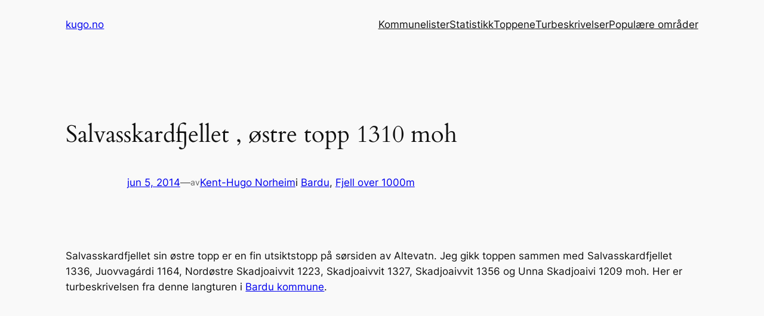

--- FILE ---
content_type: text/html; charset=UTF-8
request_url: https://kugo.no/2014/06/salvasskardfjellet-ostre-topp-1310-moh/
body_size: 15081
content:
<!DOCTYPE html>
<html dir="ltr" lang="nb-NO" prefix="og: https://ogp.me/ns#">
<head>
	<meta charset="UTF-8" />
	<meta name="viewport" content="width=device-width, initial-scale=1" />
	<style>img:is([sizes="auto" i], [sizes^="auto," i]) { contain-intrinsic-size: 3000px 1500px }</style>
	
		<!-- All in One SEO 4.6.2 - aioseo.com -->
		<title>Salvasskardfjellet , østre topp 1310 moh - kugo.no</title>
		<meta name="description" content="Salvasskardfjellet sin østre topp er en fin utsiktstopp på sørsiden av Altevatn. Jeg gikk toppen sammen med Salvasskardfjellet 1336, Juovvagárdi 1164, Nordøstre Skadjoaivvit 1223, Skadjoaivvit 1327, Skadjoaivvit 1356 og Unna Skadjoaivi 1209 moh. Her er turbeskrivelsen fra denne langturen i Bardu kommune. Bilder og turbeskrivelse" />
		<meta name="robots" content="max-image-preview:large" />
		<meta name="google-site-verification" content="mup_t10MkLy6D3XLF4t6j3n9sqKxHwGKcaT8O2WlAd0" />
		<link rel="canonical" href="https://kugo.no/2014/06/salvasskardfjellet-ostre-topp-1310-moh/" />
		<meta name="generator" content="All in One SEO (AIOSEO) 4.6.2" />
		<meta property="og:locale" content="nb_NO" />
		<meta property="og:site_name" content="kugo.no - Turbeskrivelser" />
		<meta property="og:type" content="article" />
		<meta property="og:title" content="Salvasskardfjellet , østre topp 1310 moh - kugo.no" />
		<meta property="og:description" content="Salvasskardfjellet sin østre topp er en fin utsiktstopp på sørsiden av Altevatn. Jeg gikk toppen sammen med Salvasskardfjellet 1336, Juovvagárdi 1164, Nordøstre Skadjoaivvit 1223, Skadjoaivvit 1327, Skadjoaivvit 1356 og Unna Skadjoaivi 1209 moh. Her er turbeskrivelsen fra denne langturen i Bardu kommune. Bilder og turbeskrivelse" />
		<meta property="og:url" content="https://kugo.no/2014/06/salvasskardfjellet-ostre-topp-1310-moh/" />
		<meta property="og:image" content="https://kugo.no/wp-content/oppopp/2021/08/cropped-cropped-kogs.jpg" />
		<meta property="og:image:secure_url" content="https://kugo.no/wp-content/oppopp/2021/08/cropped-cropped-kogs.jpg" />
		<meta property="og:image:width" content="512" />
		<meta property="og:image:height" content="294" />
		<meta property="article:published_time" content="2014-06-05T21:51:39+00:00" />
		<meta property="article:modified_time" content="2016-01-31T11:44:08+00:00" />
		<meta name="twitter:card" content="summary_large_image" />
		<meta name="twitter:title" content="Salvasskardfjellet , østre topp 1310 moh - kugo.no" />
		<meta name="twitter:description" content="Salvasskardfjellet sin østre topp er en fin utsiktstopp på sørsiden av Altevatn. Jeg gikk toppen sammen med Salvasskardfjellet 1336, Juovvagárdi 1164, Nordøstre Skadjoaivvit 1223, Skadjoaivvit 1327, Skadjoaivvit 1356 og Unna Skadjoaivi 1209 moh. Her er turbeskrivelsen fra denne langturen i Bardu kommune. Bilder og turbeskrivelse" />
		<meta name="twitter:image" content="https://kugo.no/wp-content/oppopp/2021/08/cropped-cropped-kogs.jpg" />
		<script type="application/ld+json" class="aioseo-schema">
			{"@context":"https:\/\/schema.org","@graph":[{"@type":"BlogPosting","@id":"https:\/\/kugo.no\/2014\/06\/salvasskardfjellet-ostre-topp-1310-moh\/#blogposting","name":"Salvasskardfjellet , \u00f8stre topp 1310 moh - kugo.no","headline":"Salvasskardfjellet , \u00f8stre topp 1310 moh","author":{"@id":"https:\/\/kugo.no\/author\/kugo\/#author"},"publisher":{"@id":"https:\/\/kugo.no\/#person"},"image":{"@type":"ImageObject","url":"https:\/\/kugo.no\/wp-content\/oppopp\/2014\/05\/watermarked-P1130809.jpg","@id":"https:\/\/kugo.no\/2014\/06\/salvasskardfjellet-ostre-topp-1310-moh\/#articleImage","width":815,"height":611},"datePublished":"2014-06-05T22:51:39+01:00","dateModified":"2016-01-31T12:44:08+01:00","inLanguage":"nb-NO","commentCount":1,"mainEntityOfPage":{"@id":"https:\/\/kugo.no\/2014\/06\/salvasskardfjellet-ostre-topp-1310-moh\/#webpage"},"isPartOf":{"@id":"https:\/\/kugo.no\/2014\/06\/salvasskardfjellet-ostre-topp-1310-moh\/#webpage"},"articleSection":"Bardu, Fjell over 1000m, ALtevatn, Bardu, FjellturTopptur, Salvasskardfjellet"},{"@type":"BreadcrumbList","@id":"https:\/\/kugo.no\/2014\/06\/salvasskardfjellet-ostre-topp-1310-moh\/#breadcrumblist","itemListElement":[{"@type":"ListItem","@id":"https:\/\/kugo.no\/#listItem","position":1,"name":"Home","item":"https:\/\/kugo.no\/","nextItem":"https:\/\/kugo.no\/2014\/#listItem"},{"@type":"ListItem","@id":"https:\/\/kugo.no\/2014\/#listItem","position":2,"name":"2014","item":"https:\/\/kugo.no\/2014\/","nextItem":"https:\/\/kugo.no\/2014\/06\/#listItem","previousItem":"https:\/\/kugo.no\/#listItem"},{"@type":"ListItem","@id":"https:\/\/kugo.no\/2014\/06\/#listItem","position":3,"name":"June","item":"https:\/\/kugo.no\/2014\/06\/","nextItem":"https:\/\/kugo.no\/2014\/06\/salvasskardfjellet-ostre-topp-1310-moh\/#listItem","previousItem":"https:\/\/kugo.no\/2014\/#listItem"},{"@type":"ListItem","@id":"https:\/\/kugo.no\/2014\/06\/salvasskardfjellet-ostre-topp-1310-moh\/#listItem","position":4,"name":"Salvasskardfjellet , \u00f8stre topp 1310 moh","previousItem":"https:\/\/kugo.no\/2014\/06\/#listItem"}]},{"@type":"Person","@id":"https:\/\/kugo.no\/#person","name":"Kent-Hugo Norheim","image":{"@type":"ImageObject","@id":"https:\/\/kugo.no\/2014\/06\/salvasskardfjellet-ostre-topp-1310-moh\/#personImage","url":"https:\/\/secure.gravatar.com\/avatar\/da7c73ceedae9c35666220e65c900110?s=96&d=wavatar&r=g","width":96,"height":96,"caption":"Kent-Hugo Norheim"}},{"@type":"Person","@id":"https:\/\/kugo.no\/author\/kugo\/#author","url":"https:\/\/kugo.no\/author\/kugo\/","name":"Kent-Hugo Norheim","image":{"@type":"ImageObject","@id":"https:\/\/kugo.no\/2014\/06\/salvasskardfjellet-ostre-topp-1310-moh\/#authorImage","url":"https:\/\/secure.gravatar.com\/avatar\/da7c73ceedae9c35666220e65c900110?s=96&d=wavatar&r=g","width":96,"height":96,"caption":"Kent-Hugo Norheim"}},{"@type":"WebPage","@id":"https:\/\/kugo.no\/2014\/06\/salvasskardfjellet-ostre-topp-1310-moh\/#webpage","url":"https:\/\/kugo.no\/2014\/06\/salvasskardfjellet-ostre-topp-1310-moh\/","name":"Salvasskardfjellet , \u00f8stre topp 1310 moh - kugo.no","description":"Salvasskardfjellet sin \u00f8stre topp er en fin utsiktstopp p\u00e5 s\u00f8rsiden av Altevatn. Jeg gikk toppen sammen med Salvasskardfjellet 1336, Juovvag\u00e1rdi 1164, Nord\u00f8stre Skadjoaivvit 1223, Skadjoaivvit 1327, Skadjoaivvit 1356 og Unna Skadjoaivi 1209 moh. Her er turbeskrivelsen fra denne langturen i Bardu kommune. Bilder og turbeskrivelse","inLanguage":"nb-NO","isPartOf":{"@id":"https:\/\/kugo.no\/#website"},"breadcrumb":{"@id":"https:\/\/kugo.no\/2014\/06\/salvasskardfjellet-ostre-topp-1310-moh\/#breadcrumblist"},"author":{"@id":"https:\/\/kugo.no\/author\/kugo\/#author"},"creator":{"@id":"https:\/\/kugo.no\/author\/kugo\/#author"},"datePublished":"2014-06-05T22:51:39+01:00","dateModified":"2016-01-31T12:44:08+01:00"},{"@type":"WebSite","@id":"https:\/\/kugo.no\/#website","url":"https:\/\/kugo.no\/","name":"kugo.no","description":"Turbeskrivelser","inLanguage":"nb-NO","publisher":{"@id":"https:\/\/kugo.no\/#person"}}]}
		</script>
		<!-- All in One SEO -->


<link rel="alternate" type="application/rss+xml" title="kugo.no &raquo; strøm" href="https://kugo.no/feed/" />
<link rel="alternate" type="application/rss+xml" title="kugo.no &raquo; kommentarstrøm" href="https://kugo.no/comments/feed/" />
<link rel="alternate" type="application/rss+xml" title="kugo.no &raquo; Salvasskardfjellet , østre topp 1310 moh kommentarstrøm" href="https://kugo.no/2014/06/salvasskardfjellet-ostre-topp-1310-moh/feed/" />
		<!-- This site uses the Google Analytics by MonsterInsights plugin v9.11.1 - Using Analytics tracking - https://www.monsterinsights.com/ -->
		<!-- Note: MonsterInsights is not currently configured on this site. The site owner needs to authenticate with Google Analytics in the MonsterInsights settings panel. -->
					<!-- No tracking code set -->
				<!-- / Google Analytics by MonsterInsights -->
		<script>
window._wpemojiSettings = {"baseUrl":"https:\/\/s.w.org\/images\/core\/emoji\/15.0.3\/72x72\/","ext":".png","svgUrl":"https:\/\/s.w.org\/images\/core\/emoji\/15.0.3\/svg\/","svgExt":".svg","source":{"concatemoji":"https:\/\/kugo.no\/wp-includes\/js\/wp-emoji-release.min.js?ver=6.7.4"}};
/*! This file is auto-generated */
!function(i,n){var o,s,e;function c(e){try{var t={supportTests:e,timestamp:(new Date).valueOf()};sessionStorage.setItem(o,JSON.stringify(t))}catch(e){}}function p(e,t,n){e.clearRect(0,0,e.canvas.width,e.canvas.height),e.fillText(t,0,0);var t=new Uint32Array(e.getImageData(0,0,e.canvas.width,e.canvas.height).data),r=(e.clearRect(0,0,e.canvas.width,e.canvas.height),e.fillText(n,0,0),new Uint32Array(e.getImageData(0,0,e.canvas.width,e.canvas.height).data));return t.every(function(e,t){return e===r[t]})}function u(e,t,n){switch(t){case"flag":return n(e,"\ud83c\udff3\ufe0f\u200d\u26a7\ufe0f","\ud83c\udff3\ufe0f\u200b\u26a7\ufe0f")?!1:!n(e,"\ud83c\uddfa\ud83c\uddf3","\ud83c\uddfa\u200b\ud83c\uddf3")&&!n(e,"\ud83c\udff4\udb40\udc67\udb40\udc62\udb40\udc65\udb40\udc6e\udb40\udc67\udb40\udc7f","\ud83c\udff4\u200b\udb40\udc67\u200b\udb40\udc62\u200b\udb40\udc65\u200b\udb40\udc6e\u200b\udb40\udc67\u200b\udb40\udc7f");case"emoji":return!n(e,"\ud83d\udc26\u200d\u2b1b","\ud83d\udc26\u200b\u2b1b")}return!1}function f(e,t,n){var r="undefined"!=typeof WorkerGlobalScope&&self instanceof WorkerGlobalScope?new OffscreenCanvas(300,150):i.createElement("canvas"),a=r.getContext("2d",{willReadFrequently:!0}),o=(a.textBaseline="top",a.font="600 32px Arial",{});return e.forEach(function(e){o[e]=t(a,e,n)}),o}function t(e){var t=i.createElement("script");t.src=e,t.defer=!0,i.head.appendChild(t)}"undefined"!=typeof Promise&&(o="wpEmojiSettingsSupports",s=["flag","emoji"],n.supports={everything:!0,everythingExceptFlag:!0},e=new Promise(function(e){i.addEventListener("DOMContentLoaded",e,{once:!0})}),new Promise(function(t){var n=function(){try{var e=JSON.parse(sessionStorage.getItem(o));if("object"==typeof e&&"number"==typeof e.timestamp&&(new Date).valueOf()<e.timestamp+604800&&"object"==typeof e.supportTests)return e.supportTests}catch(e){}return null}();if(!n){if("undefined"!=typeof Worker&&"undefined"!=typeof OffscreenCanvas&&"undefined"!=typeof URL&&URL.createObjectURL&&"undefined"!=typeof Blob)try{var e="postMessage("+f.toString()+"("+[JSON.stringify(s),u.toString(),p.toString()].join(",")+"));",r=new Blob([e],{type:"text/javascript"}),a=new Worker(URL.createObjectURL(r),{name:"wpTestEmojiSupports"});return void(a.onmessage=function(e){c(n=e.data),a.terminate(),t(n)})}catch(e){}c(n=f(s,u,p))}t(n)}).then(function(e){for(var t in e)n.supports[t]=e[t],n.supports.everything=n.supports.everything&&n.supports[t],"flag"!==t&&(n.supports.everythingExceptFlag=n.supports.everythingExceptFlag&&n.supports[t]);n.supports.everythingExceptFlag=n.supports.everythingExceptFlag&&!n.supports.flag,n.DOMReady=!1,n.readyCallback=function(){n.DOMReady=!0}}).then(function(){return e}).then(function(){var e;n.supports.everything||(n.readyCallback(),(e=n.source||{}).concatemoji?t(e.concatemoji):e.wpemoji&&e.twemoji&&(t(e.twemoji),t(e.wpemoji)))}))}((window,document),window._wpemojiSettings);
</script>
<!-- kugo.no is managing ads with Advanced Ads 1.52.3 --><script id="advads-ready">
			window.advanced_ads_ready=function(e,a){a=a||"complete";var d=function(e){return"interactive"===a?"loading"!==e:"complete"===e};d(document.readyState)?e():document.addEventListener("readystatechange",(function(a){d(a.target.readyState)&&e()}),{once:"interactive"===a})},window.advanced_ads_ready_queue=window.advanced_ads_ready_queue||[];		</script>
		<style id='wp-block-site-logo-inline-css'>
.wp-block-site-logo{box-sizing:border-box;line-height:0}.wp-block-site-logo a{display:inline-block;line-height:0}.wp-block-site-logo.is-default-size img{height:auto;width:120px}.wp-block-site-logo img{height:auto;max-width:100%}.wp-block-site-logo a,.wp-block-site-logo img{border-radius:inherit}.wp-block-site-logo.aligncenter{margin-left:auto;margin-right:auto;text-align:center}:root :where(.wp-block-site-logo.is-style-rounded){border-radius:9999px}
</style>
<style id='wp-block-site-title-inline-css'>
.wp-block-site-title{box-sizing:border-box}.wp-block-site-title :where(a){color:inherit;font-family:inherit;font-size:inherit;font-style:inherit;font-weight:inherit;letter-spacing:inherit;line-height:inherit;text-decoration:inherit}
</style>
<style id='wp-block-group-inline-css'>
.wp-block-group{box-sizing:border-box}:where(.wp-block-group.wp-block-group-is-layout-constrained){position:relative}
</style>
<style id='wp-block-navigation-link-inline-css'>
.wp-block-navigation .wp-block-navigation-item__label{overflow-wrap:break-word}.wp-block-navigation .wp-block-navigation-item__description{display:none}.link-ui-tools{border-top:1px solid #f0f0f0;padding:8px}.link-ui-block-inserter{padding-top:8px}.link-ui-block-inserter__back{margin-left:8px;text-transform:uppercase}

				.is-style-arrow-link .wp-block-navigation-item__label:after {
					content: "\2197";
					padding-inline-start: 0.25rem;
					vertical-align: middle;
					text-decoration: none;
					display: inline-block;
				}
</style>
<link rel='stylesheet' id='wp-block-navigation-css' href='https://kugo.no/wp-includes/blocks/navigation/style.min.css?ver=6.7.4' media='all' />
<style id='wp-block-post-featured-image-inline-css'>
.wp-block-post-featured-image{margin-left:0;margin-right:0}.wp-block-post-featured-image a{display:block;height:100%}.wp-block-post-featured-image :where(img){box-sizing:border-box;height:auto;max-width:100%;vertical-align:bottom;width:100%}.wp-block-post-featured-image.alignfull img,.wp-block-post-featured-image.alignwide img{width:100%}.wp-block-post-featured-image .wp-block-post-featured-image__overlay.has-background-dim{background-color:#000;inset:0;position:absolute}.wp-block-post-featured-image{position:relative}.wp-block-post-featured-image .wp-block-post-featured-image__overlay.has-background-gradient{background-color:initial}.wp-block-post-featured-image .wp-block-post-featured-image__overlay.has-background-dim-0{opacity:0}.wp-block-post-featured-image .wp-block-post-featured-image__overlay.has-background-dim-10{opacity:.1}.wp-block-post-featured-image .wp-block-post-featured-image__overlay.has-background-dim-20{opacity:.2}.wp-block-post-featured-image .wp-block-post-featured-image__overlay.has-background-dim-30{opacity:.3}.wp-block-post-featured-image .wp-block-post-featured-image__overlay.has-background-dim-40{opacity:.4}.wp-block-post-featured-image .wp-block-post-featured-image__overlay.has-background-dim-50{opacity:.5}.wp-block-post-featured-image .wp-block-post-featured-image__overlay.has-background-dim-60{opacity:.6}.wp-block-post-featured-image .wp-block-post-featured-image__overlay.has-background-dim-70{opacity:.7}.wp-block-post-featured-image .wp-block-post-featured-image__overlay.has-background-dim-80{opacity:.8}.wp-block-post-featured-image .wp-block-post-featured-image__overlay.has-background-dim-90{opacity:.9}.wp-block-post-featured-image .wp-block-post-featured-image__overlay.has-background-dim-100{opacity:1}.wp-block-post-featured-image:where(.alignleft,.alignright){width:100%}
</style>
<style id='wp-block-post-title-inline-css'>
.wp-block-post-title{box-sizing:border-box;word-break:break-word}.wp-block-post-title :where(a){display:inline-block;font-family:inherit;font-size:inherit;font-style:inherit;font-weight:inherit;letter-spacing:inherit;line-height:inherit;text-decoration:inherit}
</style>
<style id='wp-block-post-date-inline-css'>
.wp-block-post-date{box-sizing:border-box}
</style>
<style id='wp-block-paragraph-inline-css'>
.is-small-text{font-size:.875em}.is-regular-text{font-size:1em}.is-large-text{font-size:2.25em}.is-larger-text{font-size:3em}.has-drop-cap:not(:focus):first-letter{float:left;font-size:8.4em;font-style:normal;font-weight:100;line-height:.68;margin:.05em .1em 0 0;text-transform:uppercase}body.rtl .has-drop-cap:not(:focus):first-letter{float:none;margin-left:.1em}p.has-drop-cap.has-background{overflow:hidden}:root :where(p.has-background){padding:1.25em 2.375em}:where(p.has-text-color:not(.has-link-color)) a{color:inherit}p.has-text-align-left[style*="writing-mode:vertical-lr"],p.has-text-align-right[style*="writing-mode:vertical-rl"]{rotate:180deg}
</style>
<style id='wp-block-post-author-name-inline-css'>
.wp-block-post-author-name{box-sizing:border-box}
</style>
<style id='wp-block-post-terms-inline-css'>
.wp-block-post-terms{box-sizing:border-box}.wp-block-post-terms .wp-block-post-terms__separator{white-space:pre-wrap}

				.is-style-pill a,
				.is-style-pill span:not([class], [data-rich-text-placeholder]) {
					display: inline-block;
					background-color: var(--wp--preset--color--base-2);
					padding: 0.375rem 0.875rem;
					border-radius: var(--wp--preset--spacing--20);
				}

				.is-style-pill a:hover {
					background-color: var(--wp--preset--color--contrast-3);
				}
</style>
<style id='wp-block-post-content-inline-css'>
.wp-block-post-content{display:flow-root}
</style>
<style id='wp-block-spacer-inline-css'>
.wp-block-spacer{clear:both}
</style>
<style id='wp-block-separator-inline-css'>
@charset "UTF-8";.wp-block-separator{border:none;border-top:2px solid}:root :where(.wp-block-separator.is-style-dots){height:auto;line-height:1;text-align:center}:root :where(.wp-block-separator.is-style-dots):before{color:currentColor;content:"···";font-family:serif;font-size:1.5em;letter-spacing:2em;padding-left:2em}.wp-block-separator.is-style-dots{background:none!important;border:none!important}
</style>
<style id='wp-block-heading-inline-css'>
h1.has-background,h2.has-background,h3.has-background,h4.has-background,h5.has-background,h6.has-background{padding:1.25em 2.375em}h1.has-text-align-left[style*=writing-mode]:where([style*=vertical-lr]),h1.has-text-align-right[style*=writing-mode]:where([style*=vertical-rl]),h2.has-text-align-left[style*=writing-mode]:where([style*=vertical-lr]),h2.has-text-align-right[style*=writing-mode]:where([style*=vertical-rl]),h3.has-text-align-left[style*=writing-mode]:where([style*=vertical-lr]),h3.has-text-align-right[style*=writing-mode]:where([style*=vertical-rl]),h4.has-text-align-left[style*=writing-mode]:where([style*=vertical-lr]),h4.has-text-align-right[style*=writing-mode]:where([style*=vertical-rl]),h5.has-text-align-left[style*=writing-mode]:where([style*=vertical-lr]),h5.has-text-align-right[style*=writing-mode]:where([style*=vertical-rl]),h6.has-text-align-left[style*=writing-mode]:where([style*=vertical-lr]),h6.has-text-align-right[style*=writing-mode]:where([style*=vertical-rl]){rotate:180deg}

				.is-style-asterisk:before {
					content: '';
					width: 1.5rem;
					height: 3rem;
					background: var(--wp--preset--color--contrast-2, currentColor);
					clip-path: path('M11.93.684v8.039l5.633-5.633 1.216 1.23-5.66 5.66h8.04v1.737H13.2l5.701 5.701-1.23 1.23-5.742-5.742V21h-1.737v-8.094l-5.77 5.77-1.23-1.217 5.743-5.742H.842V9.98h8.162l-5.701-5.7 1.23-1.231 5.66 5.66V.684h1.737Z');
					display: block;
				}

				/* Hide the asterisk if the heading has no content, to avoid using empty headings to display the asterisk only, which is an A11Y issue */
				.is-style-asterisk:empty:before {
					content: none;
				}

				.is-style-asterisk:-moz-only-whitespace:before {
					content: none;
				}

				.is-style-asterisk.has-text-align-center:before {
					margin: 0 auto;
				}

				.is-style-asterisk.has-text-align-right:before {
					margin-left: auto;
				}

				.rtl .is-style-asterisk.has-text-align-left:before {
					margin-right: auto;
				}
</style>
<style id='wp-block-avatar-inline-css'>
.wp-block-avatar{line-height:0}.wp-block-avatar,.wp-block-avatar img{box-sizing:border-box}.wp-block-avatar.aligncenter{text-align:center}
</style>
<style id='wp-block-comment-author-name-inline-css'>
.wp-block-comment-author-name{box-sizing:border-box}
</style>
<style id='wp-block-comment-date-inline-css'>
.wp-block-comment-date{box-sizing:border-box}
</style>
<style id='wp-block-comment-content-inline-css'>
.comment-awaiting-moderation{display:block;font-size:.875em;line-height:1.5}.wp-block-comment-content{box-sizing:border-box}
</style>
<style id='wp-block-comment-edit-link-inline-css'>
.wp-block-comment-edit-link{box-sizing:border-box}
</style>
<style id='wp-block-comment-reply-link-inline-css'>
.wp-block-comment-reply-link{box-sizing:border-box}
</style>
<style id='wp-block-comment-template-inline-css'>
.wp-block-comment-template{box-sizing:border-box;list-style:none;margin-bottom:0;max-width:100%;padding:0}.wp-block-comment-template li{clear:both}.wp-block-comment-template ol{list-style:none;margin-bottom:0;max-width:100%;padding-left:2rem}.wp-block-comment-template.alignleft{float:left}.wp-block-comment-template.aligncenter{margin-left:auto;margin-right:auto;width:-moz-fit-content;width:fit-content}.wp-block-comment-template.alignright{float:right}
</style>
<style id='wp-block-comments-pagination-inline-css'>
.wp-block-comments-pagination>.wp-block-comments-pagination-next,.wp-block-comments-pagination>.wp-block-comments-pagination-numbers,.wp-block-comments-pagination>.wp-block-comments-pagination-previous{margin-bottom:.5em;margin-right:.5em}.wp-block-comments-pagination>.wp-block-comments-pagination-next:last-child,.wp-block-comments-pagination>.wp-block-comments-pagination-numbers:last-child,.wp-block-comments-pagination>.wp-block-comments-pagination-previous:last-child{margin-right:0}.wp-block-comments-pagination .wp-block-comments-pagination-previous-arrow{display:inline-block;margin-right:1ch}.wp-block-comments-pagination .wp-block-comments-pagination-previous-arrow:not(.is-arrow-chevron){transform:scaleX(1)}.wp-block-comments-pagination .wp-block-comments-pagination-next-arrow{display:inline-block;margin-left:1ch}.wp-block-comments-pagination .wp-block-comments-pagination-next-arrow:not(.is-arrow-chevron){transform:scaleX(1)}.wp-block-comments-pagination.aligncenter{justify-content:center}
</style>
<style id='wp-block-post-comments-form-inline-css'>
:where(.wp-block-post-comments-form) input:not([type=submit]),:where(.wp-block-post-comments-form) textarea{border:1px solid #949494;font-family:inherit;font-size:1em}:where(.wp-block-post-comments-form) input:where(:not([type=submit]):not([type=checkbox])),:where(.wp-block-post-comments-form) textarea{padding:calc(.667em + 2px)}.wp-block-post-comments-form{box-sizing:border-box}.wp-block-post-comments-form[style*=font-weight] :where(.comment-reply-title){font-weight:inherit}.wp-block-post-comments-form[style*=font-family] :where(.comment-reply-title){font-family:inherit}.wp-block-post-comments-form[class*=-font-size] :where(.comment-reply-title),.wp-block-post-comments-form[style*=font-size] :where(.comment-reply-title){font-size:inherit}.wp-block-post-comments-form[style*=line-height] :where(.comment-reply-title){line-height:inherit}.wp-block-post-comments-form[style*=font-style] :where(.comment-reply-title){font-style:inherit}.wp-block-post-comments-form[style*=letter-spacing] :where(.comment-reply-title){letter-spacing:inherit}.wp-block-post-comments-form :where(input[type=submit]){box-shadow:none;cursor:pointer;display:inline-block;overflow-wrap:break-word;text-align:center}.wp-block-post-comments-form .comment-form input:not([type=submit]):not([type=checkbox]):not([type=hidden]),.wp-block-post-comments-form .comment-form textarea{box-sizing:border-box;display:block;width:100%}.wp-block-post-comments-form .comment-form-author label,.wp-block-post-comments-form .comment-form-email label,.wp-block-post-comments-form .comment-form-url label{display:block;margin-bottom:.25em}.wp-block-post-comments-form .comment-form-cookies-consent{display:flex;gap:.25em}.wp-block-post-comments-form .comment-form-cookies-consent #wp-comment-cookies-consent{margin-top:.35em}.wp-block-post-comments-form .comment-reply-title{margin-bottom:0}.wp-block-post-comments-form .comment-reply-title :where(small){font-size:var(--wp--preset--font-size--medium,smaller);margin-left:.5em}
</style>
<style id='wp-block-buttons-inline-css'>
.wp-block-buttons.is-vertical{flex-direction:column}.wp-block-buttons.is-vertical>.wp-block-button:last-child{margin-bottom:0}.wp-block-buttons>.wp-block-button{display:inline-block;margin:0}.wp-block-buttons.is-content-justification-left{justify-content:flex-start}.wp-block-buttons.is-content-justification-left.is-vertical{align-items:flex-start}.wp-block-buttons.is-content-justification-center{justify-content:center}.wp-block-buttons.is-content-justification-center.is-vertical{align-items:center}.wp-block-buttons.is-content-justification-right{justify-content:flex-end}.wp-block-buttons.is-content-justification-right.is-vertical{align-items:flex-end}.wp-block-buttons.is-content-justification-space-between{justify-content:space-between}.wp-block-buttons.aligncenter{text-align:center}.wp-block-buttons:not(.is-content-justification-space-between,.is-content-justification-right,.is-content-justification-left,.is-content-justification-center) .wp-block-button.aligncenter{margin-left:auto;margin-right:auto;width:100%}.wp-block-buttons[style*=text-decoration] .wp-block-button,.wp-block-buttons[style*=text-decoration] .wp-block-button__link{text-decoration:inherit}.wp-block-buttons.has-custom-font-size .wp-block-button__link{font-size:inherit}.wp-block-button.aligncenter{text-align:center}
</style>
<style id='wp-block-button-inline-css'>
.wp-block-button__link{box-sizing:border-box;cursor:pointer;display:inline-block;text-align:center;word-break:break-word}.wp-block-button__link.aligncenter{text-align:center}.wp-block-button__link.alignright{text-align:right}:where(.wp-block-button__link){border-radius:9999px;box-shadow:none;padding:calc(.667em + 2px) calc(1.333em + 2px);text-decoration:none}.wp-block-button[style*=text-decoration] .wp-block-button__link{text-decoration:inherit}.wp-block-buttons>.wp-block-button.has-custom-width{max-width:none}.wp-block-buttons>.wp-block-button.has-custom-width .wp-block-button__link{width:100%}.wp-block-buttons>.wp-block-button.has-custom-font-size .wp-block-button__link{font-size:inherit}.wp-block-buttons>.wp-block-button.wp-block-button__width-25{width:calc(25% - var(--wp--style--block-gap, .5em)*.75)}.wp-block-buttons>.wp-block-button.wp-block-button__width-50{width:calc(50% - var(--wp--style--block-gap, .5em)*.5)}.wp-block-buttons>.wp-block-button.wp-block-button__width-75{width:calc(75% - var(--wp--style--block-gap, .5em)*.25)}.wp-block-buttons>.wp-block-button.wp-block-button__width-100{flex-basis:100%;width:100%}.wp-block-buttons.is-vertical>.wp-block-button.wp-block-button__width-25{width:25%}.wp-block-buttons.is-vertical>.wp-block-button.wp-block-button__width-50{width:50%}.wp-block-buttons.is-vertical>.wp-block-button.wp-block-button__width-75{width:75%}.wp-block-button.is-style-squared,.wp-block-button__link.wp-block-button.is-style-squared{border-radius:0}.wp-block-button.no-border-radius,.wp-block-button__link.no-border-radius{border-radius:0!important}:root :where(.wp-block-button .wp-block-button__link.is-style-outline),:root :where(.wp-block-button.is-style-outline>.wp-block-button__link){border:2px solid;padding:.667em 1.333em}:root :where(.wp-block-button .wp-block-button__link.is-style-outline:not(.has-text-color)),:root :where(.wp-block-button.is-style-outline>.wp-block-button__link:not(.has-text-color)){color:currentColor}:root :where(.wp-block-button .wp-block-button__link.is-style-outline:not(.has-background)),:root :where(.wp-block-button.is-style-outline>.wp-block-button__link:not(.has-background)){background-color:initial;background-image:none}
</style>
<style id='wp-block-comments-inline-css'>
.wp-block-post-comments{box-sizing:border-box}.wp-block-post-comments .alignleft{float:left}.wp-block-post-comments .alignright{float:right}.wp-block-post-comments .navigation:after{clear:both;content:"";display:table}.wp-block-post-comments .commentlist{clear:both;list-style:none;margin:0;padding:0}.wp-block-post-comments .commentlist .comment{min-height:2.25em;padding-left:3.25em}.wp-block-post-comments .commentlist .comment p{font-size:1em;line-height:1.8;margin:1em 0}.wp-block-post-comments .commentlist .children{list-style:none;margin:0;padding:0}.wp-block-post-comments .comment-author{line-height:1.5}.wp-block-post-comments .comment-author .avatar{border-radius:1.5em;display:block;float:left;height:2.5em;margin-right:.75em;margin-top:.5em;width:2.5em}.wp-block-post-comments .comment-author cite{font-style:normal}.wp-block-post-comments .comment-meta{font-size:.875em;line-height:1.5}.wp-block-post-comments .comment-meta b{font-weight:400}.wp-block-post-comments .comment-meta .comment-awaiting-moderation{display:block;margin-bottom:1em;margin-top:1em}.wp-block-post-comments .comment-body .commentmetadata{font-size:.875em}.wp-block-post-comments .comment-form-author label,.wp-block-post-comments .comment-form-comment label,.wp-block-post-comments .comment-form-email label,.wp-block-post-comments .comment-form-url label{display:block;margin-bottom:.25em}.wp-block-post-comments .comment-form input:not([type=submit]):not([type=checkbox]),.wp-block-post-comments .comment-form textarea{box-sizing:border-box;display:block;width:100%}.wp-block-post-comments .comment-form-cookies-consent{display:flex;gap:.25em}.wp-block-post-comments .comment-form-cookies-consent #wp-comment-cookies-consent{margin-top:.35em}.wp-block-post-comments .comment-reply-title{margin-bottom:0}.wp-block-post-comments .comment-reply-title :where(small){font-size:var(--wp--preset--font-size--medium,smaller);margin-left:.5em}.wp-block-post-comments .reply{font-size:.875em;margin-bottom:1.4em}.wp-block-post-comments input:not([type=submit]),.wp-block-post-comments textarea{border:1px solid #949494;font-family:inherit;font-size:1em}.wp-block-post-comments input:not([type=submit]):not([type=checkbox]),.wp-block-post-comments textarea{padding:calc(.667em + 2px)}:where(.wp-block-post-comments input[type=submit]){border:none}
</style>
<style id='wp-block-post-navigation-link-inline-css'>
.wp-block-post-navigation-link .wp-block-post-navigation-link__arrow-previous{display:inline-block;margin-right:1ch}.wp-block-post-navigation-link .wp-block-post-navigation-link__arrow-previous:not(.is-arrow-chevron){transform:scaleX(1)}.wp-block-post-navigation-link .wp-block-post-navigation-link__arrow-next{display:inline-block;margin-left:1ch}.wp-block-post-navigation-link .wp-block-post-navigation-link__arrow-next:not(.is-arrow-chevron){transform:scaleX(1)}.wp-block-post-navigation-link.has-text-align-left[style*="writing-mode: vertical-lr"],.wp-block-post-navigation-link.has-text-align-right[style*="writing-mode: vertical-rl"]{rotate:180deg}
</style>
<style id='wp-block-site-tagline-inline-css'>
.wp-block-site-tagline{box-sizing:border-box}
</style>
<style id='wp-block-columns-inline-css'>
.wp-block-columns{align-items:normal!important;box-sizing:border-box;display:flex;flex-wrap:wrap!important}@media (min-width:782px){.wp-block-columns{flex-wrap:nowrap!important}}.wp-block-columns.are-vertically-aligned-top{align-items:flex-start}.wp-block-columns.are-vertically-aligned-center{align-items:center}.wp-block-columns.are-vertically-aligned-bottom{align-items:flex-end}@media (max-width:781px){.wp-block-columns:not(.is-not-stacked-on-mobile)>.wp-block-column{flex-basis:100%!important}}@media (min-width:782px){.wp-block-columns:not(.is-not-stacked-on-mobile)>.wp-block-column{flex-basis:0;flex-grow:1}.wp-block-columns:not(.is-not-stacked-on-mobile)>.wp-block-column[style*=flex-basis]{flex-grow:0}}.wp-block-columns.is-not-stacked-on-mobile{flex-wrap:nowrap!important}.wp-block-columns.is-not-stacked-on-mobile>.wp-block-column{flex-basis:0;flex-grow:1}.wp-block-columns.is-not-stacked-on-mobile>.wp-block-column[style*=flex-basis]{flex-grow:0}:where(.wp-block-columns){margin-bottom:1.75em}:where(.wp-block-columns.has-background){padding:1.25em 2.375em}.wp-block-column{flex-grow:1;min-width:0;overflow-wrap:break-word;word-break:break-word}.wp-block-column.is-vertically-aligned-top{align-self:flex-start}.wp-block-column.is-vertically-aligned-center{align-self:center}.wp-block-column.is-vertically-aligned-bottom{align-self:flex-end}.wp-block-column.is-vertically-aligned-stretch{align-self:stretch}.wp-block-column.is-vertically-aligned-bottom,.wp-block-column.is-vertically-aligned-center,.wp-block-column.is-vertically-aligned-top{width:100%}
</style>
<style id='wp-emoji-styles-inline-css'>

	img.wp-smiley, img.emoji {
		display: inline !important;
		border: none !important;
		box-shadow: none !important;
		height: 1em !important;
		width: 1em !important;
		margin: 0 0.07em !important;
		vertical-align: -0.1em !important;
		background: none !important;
		padding: 0 !important;
	}
</style>
<link rel='stylesheet' id='wp-block-library-css' href='https://kugo.no/wp-includes/css/dist/block-library/common.min.css?ver=6.7.4' media='all' />
<style id='global-styles-inline-css'>
:root{--wp--preset--aspect-ratio--square: 1;--wp--preset--aspect-ratio--4-3: 4/3;--wp--preset--aspect-ratio--3-4: 3/4;--wp--preset--aspect-ratio--3-2: 3/2;--wp--preset--aspect-ratio--2-3: 2/3;--wp--preset--aspect-ratio--16-9: 16/9;--wp--preset--aspect-ratio--9-16: 9/16;--wp--preset--color--black: #000000;--wp--preset--color--cyan-bluish-gray: #abb8c3;--wp--preset--color--white: #ffffff;--wp--preset--color--pale-pink: #f78da7;--wp--preset--color--vivid-red: #cf2e2e;--wp--preset--color--luminous-vivid-orange: #ff6900;--wp--preset--color--luminous-vivid-amber: #fcb900;--wp--preset--color--light-green-cyan: #7bdcb5;--wp--preset--color--vivid-green-cyan: #00d084;--wp--preset--color--pale-cyan-blue: #8ed1fc;--wp--preset--color--vivid-cyan-blue: #0693e3;--wp--preset--color--vivid-purple: #9b51e0;--wp--preset--color--base: #f9f9f9;--wp--preset--color--base-2: #ffffff;--wp--preset--color--contrast: #111111;--wp--preset--color--contrast-2: #636363;--wp--preset--color--contrast-3: #A4A4A4;--wp--preset--color--accent: #cfcabe;--wp--preset--color--accent-2: #c2a990;--wp--preset--color--accent-3: #d8613c;--wp--preset--color--accent-4: #b1c5a4;--wp--preset--color--accent-5: #b5bdbc;--wp--preset--gradient--vivid-cyan-blue-to-vivid-purple: linear-gradient(135deg,rgba(6,147,227,1) 0%,rgb(155,81,224) 100%);--wp--preset--gradient--light-green-cyan-to-vivid-green-cyan: linear-gradient(135deg,rgb(122,220,180) 0%,rgb(0,208,130) 100%);--wp--preset--gradient--luminous-vivid-amber-to-luminous-vivid-orange: linear-gradient(135deg,rgba(252,185,0,1) 0%,rgba(255,105,0,1) 100%);--wp--preset--gradient--luminous-vivid-orange-to-vivid-red: linear-gradient(135deg,rgba(255,105,0,1) 0%,rgb(207,46,46) 100%);--wp--preset--gradient--very-light-gray-to-cyan-bluish-gray: linear-gradient(135deg,rgb(238,238,238) 0%,rgb(169,184,195) 100%);--wp--preset--gradient--cool-to-warm-spectrum: linear-gradient(135deg,rgb(74,234,220) 0%,rgb(151,120,209) 20%,rgb(207,42,186) 40%,rgb(238,44,130) 60%,rgb(251,105,98) 80%,rgb(254,248,76) 100%);--wp--preset--gradient--blush-light-purple: linear-gradient(135deg,rgb(255,206,236) 0%,rgb(152,150,240) 100%);--wp--preset--gradient--blush-bordeaux: linear-gradient(135deg,rgb(254,205,165) 0%,rgb(254,45,45) 50%,rgb(107,0,62) 100%);--wp--preset--gradient--luminous-dusk: linear-gradient(135deg,rgb(255,203,112) 0%,rgb(199,81,192) 50%,rgb(65,88,208) 100%);--wp--preset--gradient--pale-ocean: linear-gradient(135deg,rgb(255,245,203) 0%,rgb(182,227,212) 50%,rgb(51,167,181) 100%);--wp--preset--gradient--electric-grass: linear-gradient(135deg,rgb(202,248,128) 0%,rgb(113,206,126) 100%);--wp--preset--gradient--midnight: linear-gradient(135deg,rgb(2,3,129) 0%,rgb(40,116,252) 100%);--wp--preset--gradient--gradient-1: linear-gradient(to bottom, #cfcabe 0%, #F9F9F9 100%);--wp--preset--gradient--gradient-2: linear-gradient(to bottom, #C2A990 0%, #F9F9F9 100%);--wp--preset--gradient--gradient-3: linear-gradient(to bottom, #D8613C 0%, #F9F9F9 100%);--wp--preset--gradient--gradient-4: linear-gradient(to bottom, #B1C5A4 0%, #F9F9F9 100%);--wp--preset--gradient--gradient-5: linear-gradient(to bottom, #B5BDBC 0%, #F9F9F9 100%);--wp--preset--gradient--gradient-6: linear-gradient(to bottom, #A4A4A4 0%, #F9F9F9 100%);--wp--preset--gradient--gradient-7: linear-gradient(to bottom, #cfcabe 50%, #F9F9F9 50%);--wp--preset--gradient--gradient-8: linear-gradient(to bottom, #C2A990 50%, #F9F9F9 50%);--wp--preset--gradient--gradient-9: linear-gradient(to bottom, #D8613C 50%, #F9F9F9 50%);--wp--preset--gradient--gradient-10: linear-gradient(to bottom, #B1C5A4 50%, #F9F9F9 50%);--wp--preset--gradient--gradient-11: linear-gradient(to bottom, #B5BDBC 50%, #F9F9F9 50%);--wp--preset--gradient--gradient-12: linear-gradient(to bottom, #A4A4A4 50%, #F9F9F9 50%);--wp--preset--font-size--small: 0.9rem;--wp--preset--font-size--medium: 1.05rem;--wp--preset--font-size--large: clamp(1.39rem, 1.39rem + ((1vw - 0.2rem) * 0.767), 1.85rem);--wp--preset--font-size--x-large: clamp(1.85rem, 1.85rem + ((1vw - 0.2rem) * 1.083), 2.5rem);--wp--preset--font-size--xx-large: clamp(2.5rem, 2.5rem + ((1vw - 0.2rem) * 1.283), 3.27rem);--wp--preset--font-family--body: "Inter", sans-serif;--wp--preset--font-family--heading: Cardo;--wp--preset--font-family--system-sans-serif: -apple-system, BlinkMacSystemFont, avenir next, avenir, segoe ui, helvetica neue, helvetica, Cantarell, Ubuntu, roboto, noto, arial, sans-serif;--wp--preset--font-family--system-serif: Iowan Old Style, Apple Garamond, Baskerville, Times New Roman, Droid Serif, Times, Source Serif Pro, serif, Apple Color Emoji, Segoe UI Emoji, Segoe UI Symbol;--wp--preset--spacing--20: min(1.5rem, 2vw);--wp--preset--spacing--30: min(2.5rem, 3vw);--wp--preset--spacing--40: min(4rem, 5vw);--wp--preset--spacing--50: min(6.5rem, 8vw);--wp--preset--spacing--60: min(10.5rem, 13vw);--wp--preset--spacing--70: 3.38rem;--wp--preset--spacing--80: 5.06rem;--wp--preset--spacing--10: 1rem;--wp--preset--shadow--natural: 6px 6px 9px rgba(0, 0, 0, 0.2);--wp--preset--shadow--deep: 12px 12px 50px rgba(0, 0, 0, 0.4);--wp--preset--shadow--sharp: 6px 6px 0px rgba(0, 0, 0, 0.2);--wp--preset--shadow--outlined: 6px 6px 0px -3px rgba(255, 255, 255, 1), 6px 6px rgba(0, 0, 0, 1);--wp--preset--shadow--crisp: 6px 6px 0px rgba(0, 0, 0, 1);}:root { --wp--style--global--content-size: 620px;--wp--style--global--wide-size: 1280px; }:where(body) { margin: 0; }.wp-site-blocks { padding-top: var(--wp--style--root--padding-top); padding-bottom: var(--wp--style--root--padding-bottom); }.has-global-padding { padding-right: var(--wp--style--root--padding-right); padding-left: var(--wp--style--root--padding-left); }.has-global-padding > .alignfull { margin-right: calc(var(--wp--style--root--padding-right) * -1); margin-left: calc(var(--wp--style--root--padding-left) * -1); }.has-global-padding :where(:not(.alignfull.is-layout-flow) > .has-global-padding:not(.wp-block-block, .alignfull)) { padding-right: 0; padding-left: 0; }.has-global-padding :where(:not(.alignfull.is-layout-flow) > .has-global-padding:not(.wp-block-block, .alignfull)) > .alignfull { margin-left: 0; margin-right: 0; }.wp-site-blocks > .alignleft { float: left; margin-right: 2em; }.wp-site-blocks > .alignright { float: right; margin-left: 2em; }.wp-site-blocks > .aligncenter { justify-content: center; margin-left: auto; margin-right: auto; }:where(.wp-site-blocks) > * { margin-block-start: 1.2rem; margin-block-end: 0; }:where(.wp-site-blocks) > :first-child { margin-block-start: 0; }:where(.wp-site-blocks) > :last-child { margin-block-end: 0; }:root { --wp--style--block-gap: 1.2rem; }:root :where(.is-layout-flow) > :first-child{margin-block-start: 0;}:root :where(.is-layout-flow) > :last-child{margin-block-end: 0;}:root :where(.is-layout-flow) > *{margin-block-start: 1.2rem;margin-block-end: 0;}:root :where(.is-layout-constrained) > :first-child{margin-block-start: 0;}:root :where(.is-layout-constrained) > :last-child{margin-block-end: 0;}:root :where(.is-layout-constrained) > *{margin-block-start: 1.2rem;margin-block-end: 0;}:root :where(.is-layout-flex){gap: 1.2rem;}:root :where(.is-layout-grid){gap: 1.2rem;}.is-layout-flow > .alignleft{float: left;margin-inline-start: 0;margin-inline-end: 2em;}.is-layout-flow > .alignright{float: right;margin-inline-start: 2em;margin-inline-end: 0;}.is-layout-flow > .aligncenter{margin-left: auto !important;margin-right: auto !important;}.is-layout-constrained > .alignleft{float: left;margin-inline-start: 0;margin-inline-end: 2em;}.is-layout-constrained > .alignright{float: right;margin-inline-start: 2em;margin-inline-end: 0;}.is-layout-constrained > .aligncenter{margin-left: auto !important;margin-right: auto !important;}.is-layout-constrained > :where(:not(.alignleft):not(.alignright):not(.alignfull)){max-width: var(--wp--style--global--content-size);margin-left: auto !important;margin-right: auto !important;}.is-layout-constrained > .alignwide{max-width: var(--wp--style--global--wide-size);}body .is-layout-flex{display: flex;}.is-layout-flex{flex-wrap: wrap;align-items: center;}.is-layout-flex > :is(*, div){margin: 0;}body .is-layout-grid{display: grid;}.is-layout-grid > :is(*, div){margin: 0;}body{background-color: var(--wp--preset--color--base);color: var(--wp--preset--color--contrast);font-family: var(--wp--preset--font-family--body);font-size: var(--wp--preset--font-size--medium);font-style: normal;font-weight: 400;line-height: 1.55;--wp--style--root--padding-top: 0px;--wp--style--root--padding-right: var(--wp--preset--spacing--50);--wp--style--root--padding-bottom: 0px;--wp--style--root--padding-left: var(--wp--preset--spacing--50);}a:where(:not(.wp-element-button)){color: var(--wp--preset--color--contrast);text-decoration: underline;}:root :where(a:where(:not(.wp-element-button)):hover){text-decoration: none;}h1, h2, h3, h4, h5, h6{color: var(--wp--preset--color--contrast);font-family: var(--wp--preset--font-family--heading);font-weight: 400;line-height: 1.2;}h1{font-size: var(--wp--preset--font-size--xx-large);line-height: 1.15;}h2{font-size: var(--wp--preset--font-size--x-large);}h3{font-size: var(--wp--preset--font-size--large);}h4{font-size: clamp(1.1rem, 1.1rem + ((1vw - 0.2rem) * 0.767), 1.5rem);}h5{font-size: var(--wp--preset--font-size--medium);}h6{font-size: var(--wp--preset--font-size--small);}:root :where(.wp-element-button, .wp-block-button__link){background-color: var(--wp--preset--color--contrast);border-radius: .33rem;border-color: var(--wp--preset--color--contrast);border-width: 0;color: var(--wp--preset--color--base);font-family: inherit;font-size: var(--wp--preset--font-size--small);font-style: normal;font-weight: 500;line-height: inherit;padding-top: 0.6rem;padding-right: 1rem;padding-bottom: 0.6rem;padding-left: 1rem;text-decoration: none;}:root :where(.wp-element-button:hover, .wp-block-button__link:hover){background-color: var(--wp--preset--color--contrast-2);border-color: var(--wp--preset--color--contrast-2);color: var(--wp--preset--color--base);}:root :where(.wp-element-button:focus, .wp-block-button__link:focus){background-color: var(--wp--preset--color--contrast-2);border-color: var(--wp--preset--color--contrast-2);color: var(--wp--preset--color--base);outline-color: var(--wp--preset--color--contrast);outline-offset: 2px;}:root :where(.wp-element-button:active, .wp-block-button__link:active){background-color: var(--wp--preset--color--contrast);color: var(--wp--preset--color--base);}:root :where(.wp-element-caption, .wp-block-audio figcaption, .wp-block-embed figcaption, .wp-block-gallery figcaption, .wp-block-image figcaption, .wp-block-table figcaption, .wp-block-video figcaption){color: var(--wp--preset--color--contrast-2);font-family: var(--wp--preset--font-family--body);font-size: 0.8rem;}.has-black-color{color: var(--wp--preset--color--black) !important;}.has-cyan-bluish-gray-color{color: var(--wp--preset--color--cyan-bluish-gray) !important;}.has-white-color{color: var(--wp--preset--color--white) !important;}.has-pale-pink-color{color: var(--wp--preset--color--pale-pink) !important;}.has-vivid-red-color{color: var(--wp--preset--color--vivid-red) !important;}.has-luminous-vivid-orange-color{color: var(--wp--preset--color--luminous-vivid-orange) !important;}.has-luminous-vivid-amber-color{color: var(--wp--preset--color--luminous-vivid-amber) !important;}.has-light-green-cyan-color{color: var(--wp--preset--color--light-green-cyan) !important;}.has-vivid-green-cyan-color{color: var(--wp--preset--color--vivid-green-cyan) !important;}.has-pale-cyan-blue-color{color: var(--wp--preset--color--pale-cyan-blue) !important;}.has-vivid-cyan-blue-color{color: var(--wp--preset--color--vivid-cyan-blue) !important;}.has-vivid-purple-color{color: var(--wp--preset--color--vivid-purple) !important;}.has-base-color{color: var(--wp--preset--color--base) !important;}.has-base-2-color{color: var(--wp--preset--color--base-2) !important;}.has-contrast-color{color: var(--wp--preset--color--contrast) !important;}.has-contrast-2-color{color: var(--wp--preset--color--contrast-2) !important;}.has-contrast-3-color{color: var(--wp--preset--color--contrast-3) !important;}.has-accent-color{color: var(--wp--preset--color--accent) !important;}.has-accent-2-color{color: var(--wp--preset--color--accent-2) !important;}.has-accent-3-color{color: var(--wp--preset--color--accent-3) !important;}.has-accent-4-color{color: var(--wp--preset--color--accent-4) !important;}.has-accent-5-color{color: var(--wp--preset--color--accent-5) !important;}.has-black-background-color{background-color: var(--wp--preset--color--black) !important;}.has-cyan-bluish-gray-background-color{background-color: var(--wp--preset--color--cyan-bluish-gray) !important;}.has-white-background-color{background-color: var(--wp--preset--color--white) !important;}.has-pale-pink-background-color{background-color: var(--wp--preset--color--pale-pink) !important;}.has-vivid-red-background-color{background-color: var(--wp--preset--color--vivid-red) !important;}.has-luminous-vivid-orange-background-color{background-color: var(--wp--preset--color--luminous-vivid-orange) !important;}.has-luminous-vivid-amber-background-color{background-color: var(--wp--preset--color--luminous-vivid-amber) !important;}.has-light-green-cyan-background-color{background-color: var(--wp--preset--color--light-green-cyan) !important;}.has-vivid-green-cyan-background-color{background-color: var(--wp--preset--color--vivid-green-cyan) !important;}.has-pale-cyan-blue-background-color{background-color: var(--wp--preset--color--pale-cyan-blue) !important;}.has-vivid-cyan-blue-background-color{background-color: var(--wp--preset--color--vivid-cyan-blue) !important;}.has-vivid-purple-background-color{background-color: var(--wp--preset--color--vivid-purple) !important;}.has-base-background-color{background-color: var(--wp--preset--color--base) !important;}.has-base-2-background-color{background-color: var(--wp--preset--color--base-2) !important;}.has-contrast-background-color{background-color: var(--wp--preset--color--contrast) !important;}.has-contrast-2-background-color{background-color: var(--wp--preset--color--contrast-2) !important;}.has-contrast-3-background-color{background-color: var(--wp--preset--color--contrast-3) !important;}.has-accent-background-color{background-color: var(--wp--preset--color--accent) !important;}.has-accent-2-background-color{background-color: var(--wp--preset--color--accent-2) !important;}.has-accent-3-background-color{background-color: var(--wp--preset--color--accent-3) !important;}.has-accent-4-background-color{background-color: var(--wp--preset--color--accent-4) !important;}.has-accent-5-background-color{background-color: var(--wp--preset--color--accent-5) !important;}.has-black-border-color{border-color: var(--wp--preset--color--black) !important;}.has-cyan-bluish-gray-border-color{border-color: var(--wp--preset--color--cyan-bluish-gray) !important;}.has-white-border-color{border-color: var(--wp--preset--color--white) !important;}.has-pale-pink-border-color{border-color: var(--wp--preset--color--pale-pink) !important;}.has-vivid-red-border-color{border-color: var(--wp--preset--color--vivid-red) !important;}.has-luminous-vivid-orange-border-color{border-color: var(--wp--preset--color--luminous-vivid-orange) !important;}.has-luminous-vivid-amber-border-color{border-color: var(--wp--preset--color--luminous-vivid-amber) !important;}.has-light-green-cyan-border-color{border-color: var(--wp--preset--color--light-green-cyan) !important;}.has-vivid-green-cyan-border-color{border-color: var(--wp--preset--color--vivid-green-cyan) !important;}.has-pale-cyan-blue-border-color{border-color: var(--wp--preset--color--pale-cyan-blue) !important;}.has-vivid-cyan-blue-border-color{border-color: var(--wp--preset--color--vivid-cyan-blue) !important;}.has-vivid-purple-border-color{border-color: var(--wp--preset--color--vivid-purple) !important;}.has-base-border-color{border-color: var(--wp--preset--color--base) !important;}.has-base-2-border-color{border-color: var(--wp--preset--color--base-2) !important;}.has-contrast-border-color{border-color: var(--wp--preset--color--contrast) !important;}.has-contrast-2-border-color{border-color: var(--wp--preset--color--contrast-2) !important;}.has-contrast-3-border-color{border-color: var(--wp--preset--color--contrast-3) !important;}.has-accent-border-color{border-color: var(--wp--preset--color--accent) !important;}.has-accent-2-border-color{border-color: var(--wp--preset--color--accent-2) !important;}.has-accent-3-border-color{border-color: var(--wp--preset--color--accent-3) !important;}.has-accent-4-border-color{border-color: var(--wp--preset--color--accent-4) !important;}.has-accent-5-border-color{border-color: var(--wp--preset--color--accent-5) !important;}.has-vivid-cyan-blue-to-vivid-purple-gradient-background{background: var(--wp--preset--gradient--vivid-cyan-blue-to-vivid-purple) !important;}.has-light-green-cyan-to-vivid-green-cyan-gradient-background{background: var(--wp--preset--gradient--light-green-cyan-to-vivid-green-cyan) !important;}.has-luminous-vivid-amber-to-luminous-vivid-orange-gradient-background{background: var(--wp--preset--gradient--luminous-vivid-amber-to-luminous-vivid-orange) !important;}.has-luminous-vivid-orange-to-vivid-red-gradient-background{background: var(--wp--preset--gradient--luminous-vivid-orange-to-vivid-red) !important;}.has-very-light-gray-to-cyan-bluish-gray-gradient-background{background: var(--wp--preset--gradient--very-light-gray-to-cyan-bluish-gray) !important;}.has-cool-to-warm-spectrum-gradient-background{background: var(--wp--preset--gradient--cool-to-warm-spectrum) !important;}.has-blush-light-purple-gradient-background{background: var(--wp--preset--gradient--blush-light-purple) !important;}.has-blush-bordeaux-gradient-background{background: var(--wp--preset--gradient--blush-bordeaux) !important;}.has-luminous-dusk-gradient-background{background: var(--wp--preset--gradient--luminous-dusk) !important;}.has-pale-ocean-gradient-background{background: var(--wp--preset--gradient--pale-ocean) !important;}.has-electric-grass-gradient-background{background: var(--wp--preset--gradient--electric-grass) !important;}.has-midnight-gradient-background{background: var(--wp--preset--gradient--midnight) !important;}.has-gradient-1-gradient-background{background: var(--wp--preset--gradient--gradient-1) !important;}.has-gradient-2-gradient-background{background: var(--wp--preset--gradient--gradient-2) !important;}.has-gradient-3-gradient-background{background: var(--wp--preset--gradient--gradient-3) !important;}.has-gradient-4-gradient-background{background: var(--wp--preset--gradient--gradient-4) !important;}.has-gradient-5-gradient-background{background: var(--wp--preset--gradient--gradient-5) !important;}.has-gradient-6-gradient-background{background: var(--wp--preset--gradient--gradient-6) !important;}.has-gradient-7-gradient-background{background: var(--wp--preset--gradient--gradient-7) !important;}.has-gradient-8-gradient-background{background: var(--wp--preset--gradient--gradient-8) !important;}.has-gradient-9-gradient-background{background: var(--wp--preset--gradient--gradient-9) !important;}.has-gradient-10-gradient-background{background: var(--wp--preset--gradient--gradient-10) !important;}.has-gradient-11-gradient-background{background: var(--wp--preset--gradient--gradient-11) !important;}.has-gradient-12-gradient-background{background: var(--wp--preset--gradient--gradient-12) !important;}.has-small-font-size{font-size: var(--wp--preset--font-size--small) !important;}.has-medium-font-size{font-size: var(--wp--preset--font-size--medium) !important;}.has-large-font-size{font-size: var(--wp--preset--font-size--large) !important;}.has-x-large-font-size{font-size: var(--wp--preset--font-size--x-large) !important;}.has-xx-large-font-size{font-size: var(--wp--preset--font-size--xx-large) !important;}.has-body-font-family{font-family: var(--wp--preset--font-family--body) !important;}.has-heading-font-family{font-family: var(--wp--preset--font-family--heading) !important;}.has-system-sans-serif-font-family{font-family: var(--wp--preset--font-family--system-sans-serif) !important;}.has-system-serif-font-family{font-family: var(--wp--preset--font-family--system-serif) !important;}:where(.wp-site-blocks *:focus){outline-width:2px;outline-style:solid}
:root :where(.wp-block-avatar img){border-radius: 90px;}
:root :where(.wp-block-buttons-is-layout-flow) > :first-child{margin-block-start: 0;}:root :where(.wp-block-buttons-is-layout-flow) > :last-child{margin-block-end: 0;}:root :where(.wp-block-buttons-is-layout-flow) > *{margin-block-start: 0.7rem;margin-block-end: 0;}:root :where(.wp-block-buttons-is-layout-constrained) > :first-child{margin-block-start: 0;}:root :where(.wp-block-buttons-is-layout-constrained) > :last-child{margin-block-end: 0;}:root :where(.wp-block-buttons-is-layout-constrained) > *{margin-block-start: 0.7rem;margin-block-end: 0;}:root :where(.wp-block-buttons-is-layout-flex){gap: 0.7rem;}:root :where(.wp-block-buttons-is-layout-grid){gap: 0.7rem;}
:root :where(.wp-block-comment-author-name){color: var(--wp--preset--color--contrast);font-size: var(--wp--preset--font-size--small);font-style: normal;font-weight: 600;}
:root :where(.wp-block-comment-author-name a:where(:not(.wp-element-button))){color: var(--wp--preset--color--contrast);text-decoration: none;}
:root :where(.wp-block-comment-author-name a:where(:not(.wp-element-button)):hover){text-decoration: underline;}
:root :where(.wp-block-comment-content){font-size: var(--wp--preset--font-size--small);margin-top: var(--wp--preset--spacing--20);margin-bottom: var(--wp--preset--spacing--20);}
:root :where(.wp-block-comment-date){color: var(--wp--preset--color--contrast-2);font-size: var(--wp--preset--font-size--small);margin-top: 0px;margin-bottom: 0px;}
:root :where(.wp-block-comment-date a:where(:not(.wp-element-button))){color: var(--wp--preset--color--contrast-2);text-decoration: none;}
:root :where(.wp-block-comment-date a:where(:not(.wp-element-button)):hover){text-decoration: underline;}
:root :where(.wp-block-comment-edit-link){font-size: var(--wp--preset--font-size--small);}
:root :where(.wp-block-comment-edit-link a:where(:not(.wp-element-button))){color: var(--wp--preset--color--contrast-2);text-decoration: none;}
:root :where(.wp-block-comment-edit-link a:where(:not(.wp-element-button)):hover){text-decoration: underline;}
:root :where(.wp-block-comment-reply-link){font-size: var(--wp--preset--font-size--small);}
:root :where(.wp-block-comment-reply-link a:where(:not(.wp-element-button))){color: var(--wp--preset--color--contrast-2);text-decoration: none;}
:root :where(.wp-block-comment-reply-link a:where(:not(.wp-element-button)):hover){text-decoration: underline;}
:root :where(.wp-block-post-comments-form textarea, .wp-block-post-comments-form input){border-radius:.33rem}
:root :where(.wp-block-comments-pagination){font-size: var(--wp--preset--font-size--small);}
:root :where(.wp-block-comments-pagination-next){font-size: var(--wp--preset--font-size--small);}
:root :where(.wp-block-comments-pagination-previous){font-size: var(--wp--preset--font-size--small);}
:root :where(.wp-block-navigation){font-weight: 500;}
:root :where(.wp-block-navigation a:where(:not(.wp-element-button))){text-decoration: none;}
:root :where(.wp-block-navigation a:where(:not(.wp-element-button)):hover){text-decoration: underline;}
:root :where(.wp-block-post-author-name){font-size: var(--wp--preset--font-size--small);}
:root :where(.wp-block-post-author-name a:where(:not(.wp-element-button))){text-decoration: none;}
:root :where(.wp-block-post-author-name a:where(:not(.wp-element-button)):hover){text-decoration: underline;}
:root :where(.wp-block-post-date){color: var(--wp--preset--color--contrast-2);font-size: var(--wp--preset--font-size--small);}
:root :where(.wp-block-post-date a:where(:not(.wp-element-button))){color: var(--wp--preset--color--contrast-2);text-decoration: none;}
:root :where(.wp-block-post-date a:where(:not(.wp-element-button)):hover){text-decoration: underline;}
:root :where(.wp-block-post-featured-image img, .wp-block-post-featured-image .block-editor-media-placeholder, .wp-block-post-featured-image .wp-block-post-featured-image__overlay){border-radius: var(--wp--preset--spacing--20);}
:root :where(.wp-block-post-terms){font-size: var(--wp--preset--font-size--small);}:root :where(.wp-block-post-terms .wp-block-post-terms__prefix){color: var(--wp--preset--color--contrast-2);}
:root :where(.wp-block-post-terms a:where(:not(.wp-element-button))){text-decoration: none;}
:root :where(.wp-block-post-terms a:where(:not(.wp-element-button)):hover){text-decoration: underline;}
:root :where(.wp-block-post-title a:where(:not(.wp-element-button))){text-decoration: none;}
:root :where(.wp-block-post-title a:where(:not(.wp-element-button)):hover){text-decoration: underline;}
:root :where(.wp-block-separator){border-color: currentColor;border-width: 0 0 1px 0;border-style: solid;color: var(--wp--preset--color--contrast);}:root :where(.wp-block-separator){}:root :where(.wp-block-separator:not(.is-style-wide):not(.is-style-dots):not(.alignwide):not(.alignfull)){width: var(--wp--preset--spacing--60)}
:root :where(.wp-block-site-tagline){color: var(--wp--preset--color--contrast-2);font-size: var(--wp--preset--font-size--small);}
:root :where(.wp-block-site-title){font-family: var(--wp--preset--font-family--body);font-size: clamp(0.875rem, 0.875rem + ((1vw - 0.2rem) * 0.542), 1.2rem);font-style: normal;font-weight: 600;}
:root :where(.wp-block-site-title a:where(:not(.wp-element-button))){text-decoration: none;}
:root :where(.wp-block-site-title a:where(:not(.wp-element-button)):hover){text-decoration: none;}
</style>
<style id='core-block-supports-inline-css'>
.wp-container-core-group-is-layout-1 > *{margin-block-start:0;margin-block-end:0;}.wp-container-core-group-is-layout-1 > * + *{margin-block-start:0px;margin-block-end:0;}.wp-container-core-group-is-layout-2{gap:var(--wp--preset--spacing--20);}.wp-container-core-navigation-is-layout-1{gap:var(--wp--preset--spacing--20);justify-content:flex-end;}.wp-container-core-group-is-layout-3{justify-content:flex-start;}.wp-container-core-group-is-layout-4{justify-content:space-between;}.wp-container-core-group-is-layout-6{gap:0.3em;justify-content:flex-start;}.wp-container-core-group-is-layout-8{gap:var(--wp--preset--spacing--10);flex-direction:column;align-items:stretch;}.wp-container-core-group-is-layout-11{flex-wrap:nowrap;gap:0.5em;}.wp-container-core-group-is-layout-12{flex-wrap:nowrap;}.wp-container-core-group-is-layout-14{flex-wrap:nowrap;justify-content:space-between;}.wp-container-core-group-is-layout-18{flex-direction:column;align-items:flex-start;}.wp-container-core-navigation-is-layout-2{gap:var(--wp--preset--spacing--10);flex-direction:column;align-items:flex-start;}.wp-container-core-group-is-layout-19{gap:var(--wp--preset--spacing--10);flex-direction:column;align-items:flex-start;}.wp-container-core-group-is-layout-20{flex-direction:column;align-items:stretch;}.wp-container-core-navigation-is-layout-3{gap:var(--wp--preset--spacing--10);flex-direction:column;align-items:flex-start;}.wp-container-core-group-is-layout-21{gap:var(--wp--preset--spacing--10);flex-direction:column;align-items:flex-start;}.wp-container-core-group-is-layout-22{flex-direction:column;align-items:stretch;}.wp-container-core-navigation-is-layout-4{gap:var(--wp--preset--spacing--10);flex-direction:column;align-items:flex-start;}.wp-container-core-group-is-layout-23{gap:var(--wp--preset--spacing--10);flex-direction:column;align-items:flex-start;}.wp-container-core-group-is-layout-24{flex-direction:column;align-items:stretch;}.wp-container-core-group-is-layout-25{justify-content:space-between;align-items:flex-start;}.wp-container-core-columns-is-layout-1{flex-wrap:nowrap;}.wp-elements-9f67d6cb183f589cd3327133abc3c804 a:where(:not(.wp-element-button)){color:var(--wp--preset--color--contrast);}
</style>
<style id='wp-block-template-skip-link-inline-css'>

		.skip-link.screen-reader-text {
			border: 0;
			clip: rect(1px,1px,1px,1px);
			clip-path: inset(50%);
			height: 1px;
			margin: -1px;
			overflow: hidden;
			padding: 0;
			position: absolute !important;
			width: 1px;
			word-wrap: normal !important;
		}

		.skip-link.screen-reader-text:focus {
			background-color: #eee;
			clip: auto !important;
			clip-path: none;
			color: #444;
			display: block;
			font-size: 1em;
			height: auto;
			left: 5px;
			line-height: normal;
			padding: 15px 23px 14px;
			text-decoration: none;
			top: 5px;
			width: auto;
			z-index: 100000;
		}
</style>
<link rel="https://api.w.org/" href="https://kugo.no/wp-json/" /><link rel="alternate" title="JSON" type="application/json" href="https://kugo.no/wp-json/wp/v2/posts/19131" /><link rel="EditURI" type="application/rsd+xml" title="RSD" href="https://kugo.no/xmlrpc.php?rsd" />
<meta name="generator" content="WordPress 6.7.4" />
<link rel='shortlink' href='https://kugo.no/?p=19131' />
<link rel="alternate" title="oEmbed (JSON)" type="application/json+oembed" href="https://kugo.no/wp-json/oembed/1.0/embed?url=https%3A%2F%2Fkugo.no%2F2014%2F06%2Fsalvasskardfjellet-ostre-topp-1310-moh%2F" />
<link rel="alternate" title="oEmbed (XML)" type="text/xml+oembed" href="https://kugo.no/wp-json/oembed/1.0/embed?url=https%3A%2F%2Fkugo.no%2F2014%2F06%2Fsalvasskardfjellet-ostre-topp-1310-moh%2F&#038;format=xml" />
<script type="importmap" id="wp-importmap">
{"imports":{"@wordpress\/interactivity":"https:\/\/kugo.no\/wp-includes\/js\/dist\/script-modules\/interactivity\/index.min.js?ver=907ea3b2f317a78b7b9b"}}
</script>
<script type="module" src="https://kugo.no/wp-includes/js/dist/script-modules/block-library/navigation/view.min.js?ver=8ff192874fc8910a284c" id="@wordpress/block-library/navigation/view-js-module"></script>
<link rel="modulepreload" href="https://kugo.no/wp-includes/js/dist/script-modules/interactivity/index.min.js?ver=907ea3b2f317a78b7b9b" id="@wordpress/interactivity-js-modulepreload"><style>ins.adsbygoogle { background-color: transparent; padding: 0; }</style><script  async src="https://pagead2.googlesyndication.com/pagead/js/adsbygoogle.js?client=ca-pub-6504898828247010" crossorigin="anonymous"></script><style class='wp-fonts-local'>
@font-face{font-family:Inter;font-style:normal;font-weight:300 900;font-display:fallback;src:url('https://kugo.no/wp-content/themes/twentytwentyfour/assets/fonts/inter/Inter-VariableFont_slnt,wght.woff2') format('woff2');font-stretch:normal;}
@font-face{font-family:Cardo;font-style:normal;font-weight:400;font-display:fallback;src:url('https://kugo.no/wp-content/themes/twentytwentyfour/assets/fonts/cardo/cardo_normal_400.woff2') format('woff2');}
@font-face{font-family:Cardo;font-style:italic;font-weight:400;font-display:fallback;src:url('https://kugo.no/wp-content/themes/twentytwentyfour/assets/fonts/cardo/cardo_italic_400.woff2') format('woff2');}
@font-face{font-family:Cardo;font-style:normal;font-weight:700;font-display:fallback;src:url('https://kugo.no/wp-content/themes/twentytwentyfour/assets/fonts/cardo/cardo_normal_700.woff2') format('woff2');}
</style>
<link rel="icon" href="https://kugo.no/wp-content/oppopp/2021/08/cropped-kogs-32x32.jpg" sizes="32x32" />
<link rel="icon" href="https://kugo.no/wp-content/oppopp/2021/08/cropped-kogs-192x192.jpg" sizes="192x192" />
<link rel="apple-touch-icon" href="https://kugo.no/wp-content/oppopp/2021/08/cropped-kogs-180x180.jpg" />
<meta name="msapplication-TileImage" content="https://kugo.no/wp-content/oppopp/2021/08/cropped-kogs-270x270.jpg" />
</head>

<body class="post-template-default single single-post postid-19131 single-format-standard wp-embed-responsive aa-prefix-advads-">

<div class="wp-site-blocks"><header class="wp-block-template-part">
<div class="wp-block-group alignwide has-base-background-color has-background has-global-padding is-layout-constrained wp-block-group-is-layout-constrained" style="padding-top:20px;padding-bottom:20px">
<div class="wp-block-group alignwide is-content-justification-space-between is-layout-flex wp-container-core-group-is-layout-4 wp-block-group-is-layout-flex">
<div class="wp-block-group is-layout-flex wp-container-core-group-is-layout-2 wp-block-group-is-layout-flex">


<div class="wp-block-group is-layout-flow wp-container-core-group-is-layout-1 wp-block-group-is-layout-flow"><p class="wp-block-site-title"><a href="https://kugo.no" target="_self" rel="home">kugo.no</a></p></div>
</div>



<div class="wp-block-group is-content-justification-left is-layout-flex wp-container-core-group-is-layout-3 wp-block-group-is-layout-flex"><nav class="is-responsive items-justified-right wp-block-navigation is-horizontal is-content-justification-right is-layout-flex wp-container-core-navigation-is-layout-1 wp-block-navigation-is-layout-flex" aria-label="Navigasjon" 
		 data-wp-interactive="core/navigation" data-wp-context='{"overlayOpenedBy":{"click":false,"hover":false,"focus":false},"type":"overlay","roleAttribute":"","ariaLabel":"Meny"}'><button aria-haspopup="dialog" aria-label="Åpne meny" class="wp-block-navigation__responsive-container-open " 
				data-wp-on-async--click="actions.openMenuOnClick"
				data-wp-on--keydown="actions.handleMenuKeydown"
			><svg width="24" height="24" xmlns="http://www.w3.org/2000/svg" viewBox="0 0 24 24" aria-hidden="true" focusable="false"><rect x="4" y="7.5" width="16" height="1.5" /><rect x="4" y="15" width="16" height="1.5" /></svg></button>
				<div class="wp-block-navigation__responsive-container  "  id="modal-1" 
				data-wp-class--has-modal-open="state.isMenuOpen"
				data-wp-class--is-menu-open="state.isMenuOpen"
				data-wp-watch="callbacks.initMenu"
				data-wp-on--keydown="actions.handleMenuKeydown"
				data-wp-on-async--focusout="actions.handleMenuFocusout"
				tabindex="-1"
			>
					<div class="wp-block-navigation__responsive-close" tabindex="-1">
						<div class="wp-block-navigation__responsive-dialog" 
				data-wp-bind--aria-modal="state.ariaModal"
				data-wp-bind--aria-label="state.ariaLabel"
				data-wp-bind--role="state.roleAttribute"
			>
							<button aria-label="Lukk meny" class="wp-block-navigation__responsive-container-close" 
				data-wp-on-async--click="actions.closeMenuOnClick"
			><svg xmlns="http://www.w3.org/2000/svg" viewBox="0 0 24 24" width="24" height="24" aria-hidden="true" focusable="false"><path d="m13.06 12 6.47-6.47-1.06-1.06L12 10.94 5.53 4.47 4.47 5.53 10.94 12l-6.47 6.47 1.06 1.06L12 13.06l6.47 6.47 1.06-1.06L13.06 12Z"></path></svg></button>
							<div class="wp-block-navigation__responsive-container-content" 
				data-wp-watch="callbacks.focusFirstElement"
			 id="modal-1-content">
								<ul class="wp-block-navigation__container is-responsive items-justified-right wp-block-navigation"><li class=" wp-block-navigation-item wp-block-navigation-link"><a class="wp-block-navigation-item__content"  href="https://kugo.no/kar/"><span class="wp-block-navigation-item__label">Kommunelister</span></a></li><li class=" wp-block-navigation-item wp-block-navigation-link"><a class="wp-block-navigation-item__content"  href="https://kugo.no/statistikk/"><span class="wp-block-navigation-item__label">Statistikk</span></a></li><li class=" wp-block-navigation-item wp-block-navigation-link"><a class="wp-block-navigation-item__content"  href="https://kugo.no/toppene-2/"><span class="wp-block-navigation-item__label">Toppene</span></a></li><li class=" wp-block-navigation-item wp-block-navigation-link"><a class="wp-block-navigation-item__content"  href="https://kugo.no/status/"><span class="wp-block-navigation-item__label">Turbeskrivelser</span></a></li><li class=" wp-block-navigation-item wp-block-navigation-link"><a class="wp-block-navigation-item__content"  href="https://kugo.no/populaere-omrader/"><span class="wp-block-navigation-item__label">Populære områder</span></a></li></ul>
							</div>
						</div>
					</div>
				</div></nav></div>
</div>
</div>
</header>


<main class="wp-block-group alignfull is-layout-flow wp-block-group-is-layout-flow">
	
	<div class="wp-block-group has-global-padding is-layout-constrained wp-block-group-is-layout-constrained"
		style="margin-bottom:var(--wp--preset--spacing--40);padding-top:var(--wp--preset--spacing--50)">
		

		
		<div class="wp-block-group is-vertical is-content-justification-stretch is-layout-flex wp-container-core-group-is-layout-8 wp-block-group-is-layout-flex" style="padding-top:0;padding-bottom:0">
			<h1 class="wp-block-post-title has-x-large-font-size">Salvasskardfjellet , østre topp 1310 moh</h1>

			<div class="wp-block-template-part">

<div class="wp-block-group has-global-padding is-layout-constrained wp-block-group-is-layout-constrained">
	
	<div class="wp-block-group is-content-justification-left is-layout-flex wp-container-core-group-is-layout-6 wp-block-group-is-layout-flex">
		<div class="wp-block-post-date"><time datetime="2014-06-05T22:51:39+01:00"><a href="https://kugo.no/2014/06/salvasskardfjellet-ostre-topp-1310-moh/">jun 5, 2014</a></time></div>

		
		<p class="has-contrast-2-color has-text-color">—</p>
		

		
		<p class="has-small-font-size has-contrast-2-color has-text-color">av</p>
		

		<div class="wp-block-post-author-name"><a href="https://kugo.no/author/kugo/" target="_self" class="wp-block-post-author-name__link">Kent-Hugo Norheim</a></div>

		<div class="taxonomy-category wp-block-post-terms"><span class="wp-block-post-terms__prefix">i </span><a href="https://kugo.no/tema/fjell-over-1000m/bardu-fjell-over-1000m/" rel="tag">Bardu</a><span class="wp-block-post-terms__separator">, </span><a href="https://kugo.no/tema/fjell-over-1000m/" rel="tag">Fjell over 1000m</a></div>

	</div>
	
</div>


</div>
		</div>
		
	</div>
	

	<div class="entry-content alignfull wp-block-post-content has-global-padding is-layout-constrained wp-block-post-content-is-layout-constrained"><p>Salvasskardfjellet sin østre topp er en fin utsiktstopp på sørsiden av Altevatn. Jeg gikk toppen sammen med Salvasskardfjellet 1336, Juovvagárdi 1164, Nordøstre Skadjoaivvit 1223, Skadjoaivvit 1327, Skadjoaivvit 1356 og Unna Skadjoaivi 1209 moh. Her er turbeskrivelsen fra denne langturen i <a href="http://kugo.no/2009/03/toppene-i-bardu-kommune/">Bardu kommune</a>.<span id="more-19131"></span></p>
<p>&nbsp;</p>
<p><a href="http://kugo.no/2014/05/salvasskardfjellet-1336-moh/">Bilder og turbeskrivelse</a></p>
<p><a href="http://kugo.no/wp-content/oppopp/2014/05/watermarked-P1130809.jpg"><img fetchpriority="high" decoding="async" class="alignnone size-full wp-image-19083" src="http://kugo.no/wp-content/oppopp/2014/05/watermarked-P1130809.jpg" alt="watermarked-P1130809" width="815" height="611" srcset="https://kugo.no/wp-content/oppopp/2014/05/watermarked-P1130809.jpg 815w, https://kugo.no/wp-content/oppopp/2014/05/watermarked-P1130809-300x224.jpg 300w" sizes="(max-width: 815px) 100vw, 815px" /></a></p>
</div>

	
	<div class="wp-block-group has-global-padding is-layout-constrained wp-block-group-is-layout-constrained"
		style="margin-top:var(--wp--preset--spacing--40);padding-bottom:var(--wp--preset--spacing--50)">
		<div class="taxonomy-post_tag is-style-pill wp-block-post-terms"><a href="https://kugo.no/stikkord/altevatn/" rel="tag">ALtevatn</a><span class="wp-block-post-terms__separator">  </span><a href="https://kugo.no/stikkord/bardu/" rel="tag">Bardu</a><span class="wp-block-post-terms__separator">  </span><a href="https://kugo.no/stikkord/fjellturtopptur/" rel="tag">FjellturTopptur</a><span class="wp-block-post-terms__separator">  </span><a href="https://kugo.no/stikkord/salvasskardfjellet/" rel="tag">Salvasskardfjellet</a></div>

		
		<div class="wp-block-group has-global-padding is-layout-constrained wp-block-group-is-layout-constrained">
			
			<div style="height:var(--wp--preset--spacing--40)" aria-hidden="true" class="wp-block-spacer">
			</div>
			

			
			<hr class="wp-block-separator has-text-color has-contrast-3-color has-alpha-channel-opacity has-contrast-3-background-color has-background is-style-wide" style="margin-bottom:var(--wp--preset--spacing--40)"/>
			

			

<div class="wp-block-comments wp-block-comments-query-loop">
	
	<h2 class="wp-block-heading">Kommentarer</h2>
	
	<h3 id="comments" class="wp-block-comments-title">Ett kommentar til &#8220;Salvasskardfjellet , østre topp 1310 moh&#8221;</h3>
	<ol class="wp-block-comment-template"><li id="comment-5656" class="comment even thread-even depth-1">
	
	<div class="wp-block-group is-layout-flow wp-block-group-is-layout-flow" style="margin-top:0;margin-bottom:var(--wp--preset--spacing--30)">
		
		<div class="wp-block-group is-nowrap is-layout-flex wp-container-core-group-is-layout-11 wp-block-group-is-layout-flex">
			<div class="wp-block-avatar"><img alt='Mildrid Andreassen avatar' src='https://secure.gravatar.com/avatar/7d4e617d3fc0b11d80a84908596988fa?s=40&#038;d=wavatar&#038;r=g' srcset='https://secure.gravatar.com/avatar/7d4e617d3fc0b11d80a84908596988fa?s=80&#038;d=wavatar&#038;r=g 2x' class='avatar avatar-40 photo wp-block-avatar__image' height='40' width='40' decoding='async'/></div>
			
			<div class="wp-block-group is-layout-flow wp-block-group-is-layout-flow">
				<div class="wp-block-comment-author-name">Mildrid Andreassen</div>
				<div class="wp-block-comment-date"><time datetime="2014-08-06T20:24:00+01:00"><a href="https://kugo.no/2014/06/salvasskardfjellet-ostre-topp-1310-moh/comment-page-1/#comment-5656">06/08/2014</a></time></div>
			</div>
			
		</div>
		
		<div class="wp-block-comment-content"><p>sol fint der</p>
</div>
		
		<div class="wp-block-group is-nowrap is-layout-flex wp-container-core-group-is-layout-12 wp-block-group-is-layout-flex">
			
			
		</div>
		
	</div>
	
	</li></ol>

	

		<div id="respond" style="padding-top:var(--wp--preset--spacing--20);padding-bottom:var(--wp--preset--spacing--20);" class="comment-respond wp-block-post-comments-form">
		<h3 id="reply-title" class="comment-reply-title">Legg igjen en kommentar</h3><form action="https://kugo.no/wp-comments-post.php" method="post" id="commentform" class="comment-form" novalidate><p class="comment-notes"><span id="email-notes">Din e-postadresse vil ikke bli publisert.</span> <span class="required-field-message">Obligatoriske felt er merket med <span class="required">*</span></span></p><p class="comment-form-comment"><label for="comment">Kommentar <span class="required">*</span></label> <textarea autocomplete="new-password"  id="ad75a62aed"  name="ad75a62aed"   cols="45" rows="8" maxlength="65525" required></textarea><textarea id="comment" aria-label="hp-comment" aria-hidden="true" name="comment" autocomplete="new-password" style="padding:0 !important;clip:rect(1px, 1px, 1px, 1px) !important;position:absolute !important;white-space:nowrap !important;height:1px !important;width:1px !important;overflow:hidden !important;" tabindex="-1"></textarea><script data-noptimize>document.getElementById("comment").setAttribute( "id", "ab7c326807c14686bcfcb76458ad02d1" );document.getElementById("ad75a62aed").setAttribute( "id", "comment" );</script></p><p class="comment-form-author"><label for="author">Navn <span class="required">*</span></label> <input id="author" name="author" type="text" value="" size="30" maxlength="245" autocomplete="name" required /></p>
<p class="comment-form-email"><label for="email">E-post <span class="required">*</span></label> <input id="email" name="email" type="email" value="" size="30" maxlength="100" aria-describedby="email-notes" autocomplete="email" required /></p>
<p class="comment-form-url"><label for="url">Nettsted</label> <input id="url" name="url" type="url" value="" size="30" maxlength="200" autocomplete="url" /></p>
<p class="form-submit wp-block-button"><input name="submit" type="submit" id="submit" class="wp-block-button__link wp-element-button" value="Publiser kommentar" /> <input type='hidden' name='comment_post_ID' value='19131' id='comment_post_ID' />
<input type='hidden' name='comment_parent' id='comment_parent' value='0' />
</p></form>	</div><!-- #respond -->
	
</div>



			

<nav class="wp-block-group is-content-justification-space-between is-nowrap is-layout-flex wp-container-core-group-is-layout-14 wp-block-group-is-layout-flex" style="padding-top:var(--wp--preset--spacing--40);padding-bottom:var(--wp--preset--spacing--40)" aria-label="Innlegg">
	<div class="post-navigation-link-previous wp-block-post-navigation-link"><span class="wp-block-post-navigation-link__arrow-previous is-arrow-arrow" aria-hidden="true">←</span><a href="https://kugo.no/2014/06/unna-skadjoaivi-1209-moh/" rel="prev"><span class="post-navigation-link__label">Forrige: </span> <span class="post-navigation-link__title">Unna Skadjoaivi 1209 moh</span></a></div>
	<div class="post-navigation-link-next wp-block-post-navigation-link"><a href="https://kugo.no/2014/06/store-kagtinden-1228-moh-2/" rel="next"><span class="post-navigation-link__label">Neste: </span> <span class="post-navigation-link__title">Store Kågtinden 1228 moh</span></a><span class="wp-block-post-navigation-link__arrow-next is-arrow-arrow" aria-hidden="true">→</span></div>
</nav>



		</div>
		
	</div>
	
</main>


<footer class="wp-block-template-part">
<div class="wp-block-group has-global-padding is-layout-constrained wp-block-group-is-layout-constrained" style="padding-top:var(--wp--preset--spacing--50);padding-bottom:var(--wp--preset--spacing--50)">
<div class="wp-block-columns alignwide is-layout-flex wp-container-core-columns-is-layout-1 wp-block-columns-is-layout-flex">
<div class="wp-block-column is-layout-flow wp-block-column-is-layout-flow" style="flex-basis:30%">
<div class="wp-block-group is-vertical is-layout-flex wp-container-core-group-is-layout-18 wp-block-group-is-layout-flex">

<p class="wp-block-site-title has-medium-font-size"><a href="https://kugo.no" target="_self" rel="home">kugo.no</a></p>

<p class="wp-block-site-tagline has-small-font-size">Turbeskrivelser</p></div>
</div>



<div class="wp-block-column is-layout-flow wp-block-column-is-layout-flow" style="flex-basis:20%"></div>



<div class="wp-block-column is-layout-flow wp-block-column-is-layout-flow" style="flex-basis:50%">
<div class="wp-block-group is-content-justification-space-between is-layout-flex wp-container-core-group-is-layout-25 wp-block-group-is-layout-flex">
<div class="wp-block-group is-vertical is-content-justification-stretch is-layout-flex wp-container-core-group-is-layout-20 wp-block-group-is-layout-flex">
<h2 class="wp-block-heading has-medium-font-size has-body-font-family" style="font-style:normal;font-weight:600">Om</h2>



<div class="wp-block-group is-vertical is-layout-flex wp-container-core-group-is-layout-19 wp-block-group-is-layout-flex"><nav style="font-style:normal;font-weight:400;" class="has-small-font-size  is-vertical wp-block-navigation is-layout-flex wp-container-core-navigation-is-layout-2 wp-block-navigation-is-layout-flex" aria-label=""><ul style="font-style:normal;font-weight:400;" class="wp-block-navigation__container has-small-font-size  is-vertical wp-block-navigation has-small-font-size"><li class="has-small-font-size wp-block-navigation-item wp-block-navigation-link"><a class="wp-block-navigation-item__content"  href="#"><span class="wp-block-navigation-item__label">Team</span></a></li><li class="has-small-font-size wp-block-navigation-item wp-block-navigation-link"><a class="wp-block-navigation-item__content"  href="#"><span class="wp-block-navigation-item__label">History</span></a></li><li class="has-small-font-size wp-block-navigation-item wp-block-navigation-link"><a class="wp-block-navigation-item__content"  href="#"><span class="wp-block-navigation-item__label">Careers</span></a></li></ul></nav></div>
</div>



<div class="wp-block-group is-vertical is-content-justification-stretch is-layout-flex wp-container-core-group-is-layout-22 wp-block-group-is-layout-flex">
<h2 class="wp-block-heading has-medium-font-size has-body-font-family" style="font-style:normal;font-weight:600">Personvern</h2>



<div class="wp-block-group is-vertical is-layout-flex wp-container-core-group-is-layout-21 wp-block-group-is-layout-flex"><nav style="font-style:normal;font-weight:400;" class="has-small-font-size  is-vertical wp-block-navigation is-layout-flex wp-container-core-navigation-is-layout-3 wp-block-navigation-is-layout-flex" aria-label=""><ul style="font-style:normal;font-weight:400;" class="wp-block-navigation__container has-small-font-size  is-vertical wp-block-navigation has-small-font-size"><li class="has-small-font-size wp-block-navigation-item wp-block-navigation-link"><a class="wp-block-navigation-item__content"  href="#"><span class="wp-block-navigation-item__label">Privacy Policy</span></a></li><li class="has-small-font-size wp-block-navigation-item wp-block-navigation-link"><a class="wp-block-navigation-item__content"  href="#"><span class="wp-block-navigation-item__label">Terms and Conditions</span></a></li><li class="has-small-font-size wp-block-navigation-item wp-block-navigation-link"><a class="wp-block-navigation-item__content"  href="#"><span class="wp-block-navigation-item__label">Contact Us</span></a></li></ul></nav></div>
</div>



<div class="wp-block-group is-vertical is-content-justification-stretch is-layout-flex wp-container-core-group-is-layout-24 wp-block-group-is-layout-flex">
<h2 class="wp-block-heading has-medium-font-size has-body-font-family" style="font-style:normal;font-weight:600">Sosialt</h2>



<div class="wp-block-group is-vertical is-layout-flex wp-container-core-group-is-layout-23 wp-block-group-is-layout-flex"><nav style="font-style:normal;font-weight:400;" class="has-small-font-size  is-vertical wp-block-navigation is-layout-flex wp-container-core-navigation-is-layout-4 wp-block-navigation-is-layout-flex" aria-label="Sidebunn navigasjon"><ul style="font-style:normal;font-weight:400;" class="wp-block-navigation__container has-small-font-size  is-vertical wp-block-navigation has-small-font-size"><li class="has-small-font-size wp-block-navigation-item wp-block-navigation-link"><a class="wp-block-navigation-item__content"  href="https://www.facebook.com/kugo.no"><span class="wp-block-navigation-item__label">Facebook</span></a></li><li class="has-small-font-size wp-block-navigation-item wp-block-navigation-link"><a class="wp-block-navigation-item__content"  href="https://www.instagram.com/kugo10/"><span class="wp-block-navigation-item__label">Instagram</span></a></li><li class="has-small-font-size wp-block-navigation-item wp-block-navigation-link"><a class="wp-block-navigation-item__content"  href="https://twitter.com/kugo10"><span class="wp-block-navigation-item__label">Twitter/X</span></a></li></ul></nav></div>
</div>
</div>
</div>
</div>



<div class="wp-block-group alignwide is-layout-flow wp-block-group-is-layout-flow" style="padding-top:var(--wp--preset--spacing--50);padding-bottom:0">
<p class="has-contrast-2-color has-text-color has-link-color has-small-font-size wp-elements-9f67d6cb183f589cd3327133abc3c804">
		Utformet med <a href="https://nb.wordpress.org" rel="nofollow">WordPress</a>		</p>
</div>
</div>
</footer>
</div>
<script src="https://kugo.no/wp-includes/js/comment-reply.min.js?ver=6.7.4" id="comment-reply-js" async data-wp-strategy="async"></script>
<script id="wp-block-template-skip-link-js-after">
	( function() {
		var skipLinkTarget = document.querySelector( 'main' ),
			sibling,
			skipLinkTargetID,
			skipLink;

		// Early exit if a skip-link target can't be located.
		if ( ! skipLinkTarget ) {
			return;
		}

		/*
		 * Get the site wrapper.
		 * The skip-link will be injected in the beginning of it.
		 */
		sibling = document.querySelector( '.wp-site-blocks' );

		// Early exit if the root element was not found.
		if ( ! sibling ) {
			return;
		}

		// Get the skip-link target's ID, and generate one if it doesn't exist.
		skipLinkTargetID = skipLinkTarget.id;
		if ( ! skipLinkTargetID ) {
			skipLinkTargetID = 'wp--skip-link--target';
			skipLinkTarget.id = skipLinkTargetID;
		}

		// Create the skip link.
		skipLink = document.createElement( 'a' );
		skipLink.classList.add( 'skip-link', 'screen-reader-text' );
		skipLink.href = '#' + skipLinkTargetID;
		skipLink.innerHTML = 'Hopp til innhold';

		// Inject the skip link.
		sibling.parentElement.insertBefore( skipLink, sibling );
	}() );
	
</script>
<script>!function(){window.advanced_ads_ready_queue=window.advanced_ads_ready_queue||[],advanced_ads_ready_queue.push=window.advanced_ads_ready;for(var d=0,a=advanced_ads_ready_queue.length;d<a;d++)advanced_ads_ready(advanced_ads_ready_queue[d])}();</script></body>
</html>


--- FILE ---
content_type: text/html; charset=utf-8
request_url: https://www.google.com/recaptcha/api2/aframe
body_size: 266
content:
<!DOCTYPE HTML><html><head><meta http-equiv="content-type" content="text/html; charset=UTF-8"></head><body><script nonce="DQgjoL8vXlerKm4hPBpmow">/** Anti-fraud and anti-abuse applications only. See google.com/recaptcha */ try{var clients={'sodar':'https://pagead2.googlesyndication.com/pagead/sodar?'};window.addEventListener("message",function(a){try{if(a.source===window.parent){var b=JSON.parse(a.data);var c=clients[b['id']];if(c){var d=document.createElement('img');d.src=c+b['params']+'&rc='+(localStorage.getItem("rc::a")?sessionStorage.getItem("rc::b"):"");window.document.body.appendChild(d);sessionStorage.setItem("rc::e",parseInt(sessionStorage.getItem("rc::e")||0)+1);localStorage.setItem("rc::h",'1769870481512');}}}catch(b){}});window.parent.postMessage("_grecaptcha_ready", "*");}catch(b){}</script></body></html>